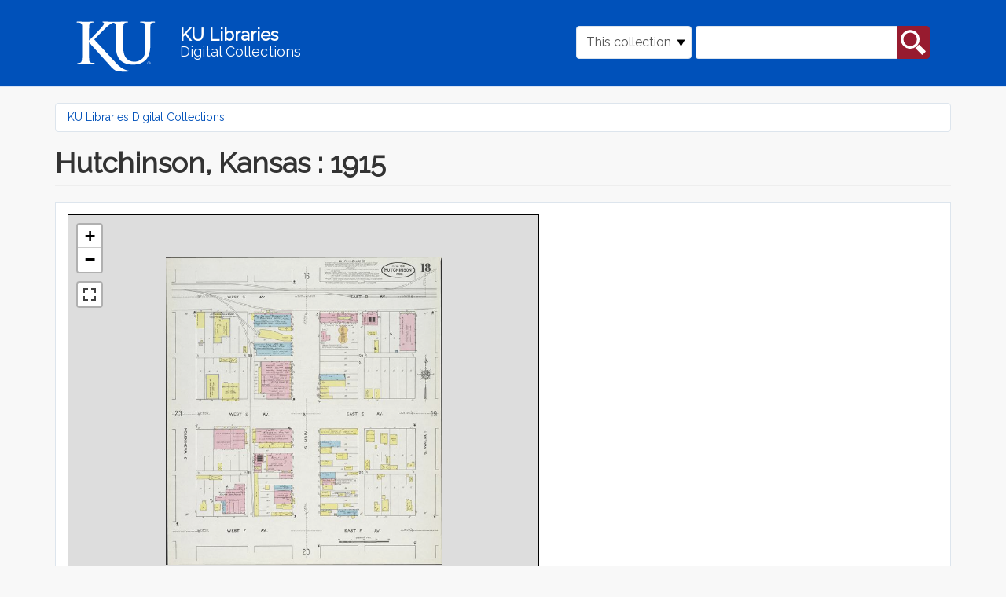

--- FILE ---
content_type: text/html; charset=utf-8
request_url: https://digital.lib.ku.edu/ku-sanborn-geotiff/5181
body_size: 8160
content:
<!DOCTYPE html>
<html lang="en" dir="ltr" prefix="content: http://purl.org/rss/1.0/modules/content/ dc: http://purl.org/dc/terms/ foaf: http://xmlns.com/foaf/0.1/ og: http://ogp.me/ns# rdfs: http://www.w3.org/2000/01/rdf-schema# sioc: http://rdfs.org/sioc/ns# sioct: http://rdfs.org/sioc/types# skos: http://www.w3.org/2004/02/skos/core# xsd: http://www.w3.org/2001/XMLSchema#">
<head>
  <link rel="profile" href="http://www.w3.org/1999/xhtml/vocab" />
  <meta name="viewport" content="width=device-width, initial-scale=1.0">
  <meta http-equiv="Content-Type" content="text/html; charset=utf-8" />
<meta name="Generator" content="Drupal 7 (http://drupal.org)" />
<link rel="shortcut icon" href="https://digital.lib.ku.edu/sites/all/themes/islandora_ku_themes/islandora_theme/favicon.ico" type="image/vnd.microsoft.icon" />
  <title>Hutchinson, Kansas : 1915 | KU Libraries Digital Collections</title>
  <link type="text/css" rel="stylesheet" href="https://digital.lib.ku.edu/sites/default/files/css/css_lQaZfjVpwP_oGNqdtWCSpJT1EMqXdMiU84ekLLxQnc4.css" media="all" />
<link type="text/css" rel="stylesheet" href="https://digital.lib.ku.edu/sites/default/files/css/css_C8QAyt1J3kSvSPjf3ilvVPlVsDWOsnRyc4I-ajFefdY.css" media="all" />
<link type="text/css" rel="stylesheet" href="https://digital.lib.ku.edu/sites/default/files/css/css_UdfV9E4pob2bCQoec50f1JUhh5YEVVgPxsA29md0pX8.css" media="all" />
<link type="text/css" rel="stylesheet" href="https://unpkg.com/leaflet@1.4.0/dist/leaflet.css" media="all" />
<link type="text/css" rel="stylesheet" href="https://api.mapbox.com/mapbox.js/plugins/leaflet-fullscreen/v1.0.1/leaflet.fullscreen.css" media="all" />
<link type="text/css" rel="stylesheet" href="https://digital.lib.ku.edu/sites/default/files/css/css_Z6t_22RJ4GskgJ95xhaEFxQ2ruDlRnRclyZ04JKf4Qk.css" media="all" />
<link type="text/css" rel="stylesheet" href="https://digital.lib.ku.edu/sites/default/files/css/css_CdNlUrBwVyY3jh_1aay-cEn4soVbW4g_Wbdq5M1p6oI.css" media="all" />
  <!-- HTML5 element support for IE6-8 -->
  <!--[if lt IE 9]>
    <script src="https://cdn.jsdelivr.net/html5shiv/3.7.3/html5shiv-printshiv.min.js"></script>
  <![endif]-->
  <script src="https://digital.lib.ku.edu/sites/default/files/js/js_ypadrG4kz9-JBpNOXmgjyVozLCJG_1RP3Ig-iqWR8n0.js"></script>
<script src="https://digital.lib.ku.edu/sites/default/files/js/js_xmM2DX0x7dYYwCdF-4UCXnb1kdJuyeRA2nFjd5jSPNE.js"></script>
<script src="https://unpkg.com/leaflet@1.4.0/dist/leaflet.js"></script>
<script src="https://api.mapbox.com/mapbox.js/plugins/leaflet-fullscreen/v1.0.1/Leaflet.fullscreen.min.js"></script>
<script src="https://digital.lib.ku.edu/sites/default/files/js/js_ZvpqzKiqueX5kRoKUu5VmEe4IX_g0TLrYoPojFExzXM.js"></script>
<script src="https://digital.lib.ku.edu/sites/default/files/js/js_uA38YVOuhWIAU5hfyehJeZtVToazcew9ajmnlDLQkGk.js"></script>
<script>jQuery.extend(Drupal.settings, {"basePath":"\/","pathPrefix":"","ajaxPageState":{"theme":"islandora_theme","theme_token":"ptKHBljWuLLD4HJ6czWQsCzm8CDNtMBn6LGjVPBTfrs","js":{"sites\/all\/themes\/contrib\/bootstrap\/js\/bootstrap.js":1,"sites\/all\/modules\/contrib\/jquery_update\/replace\/jquery\/1.10\/jquery.min.js":1,"misc\/jquery-extend-3.4.0.js":1,"misc\/jquery-html-prefilter-3.5.0-backport.js":1,"misc\/jquery.once.js":1,"misc\/drupal.js":1,"sites\/all\/libraries\/colorbox\/jquery.colorbox-min.js":1,"sites\/all\/modules\/contrib\/colorbox\/js\/colorbox.js":1,"sites\/all\/modules\/contrib\/colorbox\/styles\/default\/colorbox_style.js":1,"https:\/\/unpkg.com\/leaflet@1.4.0\/dist\/leaflet.js":1,"https:\/\/api.mapbox.com\/mapbox.js\/plugins\/leaflet-fullscreen\/v1.0.1\/Leaflet.fullscreen.min.js":1,"sites\/all\/modules\/islandora_ku_modules\/ku_islandora_geotiff\/theme\/simple-map.js":1,"misc\/form.js":1,"sites\/all\/themes\/contrib\/bootstrap\/js\/misc\/_collapse.js":1,"sites\/all\/themes\/islandora_ku_themes\/islandora_theme\/bootstrap\/assets\/javascripts\/bootstrap\/affix.js":1,"sites\/all\/themes\/islandora_ku_themes\/islandora_theme\/bootstrap\/assets\/javascripts\/bootstrap\/alert.js":1,"sites\/all\/themes\/islandora_ku_themes\/islandora_theme\/bootstrap\/assets\/javascripts\/bootstrap\/button.js":1,"sites\/all\/themes\/islandora_ku_themes\/islandora_theme\/bootstrap\/assets\/javascripts\/bootstrap\/carousel.js":1,"sites\/all\/themes\/islandora_ku_themes\/islandora_theme\/bootstrap\/assets\/javascripts\/bootstrap\/collapse.js":1,"sites\/all\/themes\/islandora_ku_themes\/islandora_theme\/bootstrap\/assets\/javascripts\/bootstrap\/dropdown.js":1,"sites\/all\/themes\/islandora_ku_themes\/islandora_theme\/bootstrap\/assets\/javascripts\/bootstrap\/modal.js":1,"sites\/all\/themes\/islandora_ku_themes\/islandora_theme\/bootstrap\/assets\/javascripts\/bootstrap\/tooltip.js":1,"sites\/all\/themes\/islandora_ku_themes\/islandora_theme\/bootstrap\/assets\/javascripts\/bootstrap\/popover.js":1,"sites\/all\/themes\/islandora_ku_themes\/islandora_theme\/bootstrap\/assets\/javascripts\/bootstrap\/scrollspy.js":1,"sites\/all\/themes\/islandora_ku_themes\/islandora_theme\/bootstrap\/assets\/javascripts\/bootstrap\/tab.js":1,"sites\/all\/themes\/islandora_ku_themes\/islandora_theme\/bootstrap\/assets\/javascripts\/bootstrap\/transition.js":1,"sites\/all\/themes\/islandora_ku_themes\/islandora_theme\/licit-cookie.js":1},"css":{"modules\/system\/system.base.css":1,"modules\/field\/theme\/field.css":1,"sites\/all\/modules\/contrib\/islandora\/css\/islandora.base.css":1,"sites\/all\/modules\/contrib\/islandora\/css\/islandora.theme.css":1,"sites\/all\/modules\/contrib\/islandora_solution_pack_audio\/css\/islandora_audio.theme.css":1,"sites\/all\/modules\/contrib\/islandora_solution_pack_collection\/css\/islandora_basic_collection.base.css":1,"sites\/all\/modules\/contrib\/islandora_solution_pack_collection\/css\/islandora_basic_collection.theme.css":1,"sites\/all\/modules\/contrib\/islandora_solution_pack_image\/css\/islandora_basic_image.theme.css":1,"sites\/all\/modules\/contrib\/islandora_batch\/css\/views_table_contextual_links_fix.css":1,"sites\/all\/modules\/contrib\/islandora_fits\/css\/islandora_fits.css":1,"sites\/all\/modules\/islandora_ku_modules\/islandora_ku_base\/css\/islandora_ku.css":1,"sites\/all\/modules\/contrib\/islandora_solution_pack_large_image\/css\/islandora_large_image.theme.css":1,"sites\/all\/modules\/contrib\/islandora_solution_pack_pdf\/css\/islandora_pdf.theme.css":1,"sites\/all\/modules\/contrib\/islandora_premis\/css\/islandora_premis.css":1,"sites\/all\/modules\/contrib\/islandora_solr_search\/css\/islandora_solr.base.css":1,"sites\/all\/modules\/contrib\/islandora_solr_metadata\/css\/islandora_solr_metadata.css":1,"sites\/all\/modules\/contrib\/islandora_solution_pack_web_archive\/css\/islandora_web_archive.theme.css":1,"sites\/all\/modules\/islandora_ku_modules\/ku_islandora_disclaimers\/ku_islandora_disclaimers.css":1,"sites\/all\/modules\/islandora_ku_modules\/ku_islandora_download_block\/ku_islandora_dl_block.css":1,"modules\/node\/node.css":1,"sites\/all\/modules\/contrib\/views\/css\/views.css":1,"sites\/all\/modules\/contrib\/colorbox\/styles\/default\/colorbox_style.css":1,"sites\/all\/modules\/contrib\/ctools\/css\/ctools.css":1,"sites\/all\/modules\/islandora_ku_modules\/ku_islandora_geotiff\/theme\/simple-map.css":1,"https:\/\/unpkg.com\/leaflet@1.4.0\/dist\/leaflet.css":1,"https:\/\/api.mapbox.com\/mapbox.js\/plugins\/leaflet-fullscreen\/v1.0.1\/leaflet.fullscreen.css":1,"sites\/all\/modules\/contrib\/islandora_solution_pack_compound\/css\/islandora_compound_object.block.css":1,"sites\/all\/themes\/islandora_ku_themes\/islandora_theme\/dist\/style.css":1}},"colorbox":{"opacity":"0.85","current":"{current} of {total}","previous":"\u00ab Prev","next":"Next \u00bb","close":"Close","maxWidth":"98%","maxHeight":"98%","fixed":true,"mobiledetect":true,"mobiledevicewidth":"480px","specificPagesDefaultValue":"admin*\nimagebrowser*\nimg_assist*\nimce*\nnode\/add\/*\nnode\/*\/edit\nprint\/*\nprintpdf\/*\nsystem\/ajax\nsystem\/ajax\/*"},"islandora_ku_geotiff":{"preview_url":"\/islandora\/object\/ku-sanborn-geotiff%3A5181\/datastream\/JPG\/view","coordinates":"[[38.0474615,-97.9337397],[38.0441472,-97.9299753]]"},"urlIsAjaxTrusted":{"\/ku-sanborn-geotiff\/5181":true},"bootstrap":{"anchorsFix":"0","anchorsSmoothScrolling":"0","formHasError":1,"popoverEnabled":1,"popoverOptions":{"animation":1,"html":0,"placement":"right","selector":"","trigger":"click","triggerAutoclose":1,"title":"","content":"","delay":0,"container":"body"},"tooltipEnabled":1,"tooltipOptions":{"animation":1,"html":0,"placement":"auto left","selector":"","trigger":"hover focus","delay":0,"container":"body"}}});</script>
</head>
<body class="navbar-is-static-top html not-front not-logged-in no-sidebars page-islandora page-islandora-object page-islandora-object-ku-sanborn-geotiff5181">
  <div id="skip-link">
    <a href="#main-content" class="element-invisible element-focusable">Skip to main content</a>
  </div>
    <link rel="stylesheet" href="https://use.fontawesome.com/releases/v5.2.0/css/all.css" integrity="sha384-hWVjflwFxL6sNzntih27bfxkr27PmbbK/iSvJ+a4+0owXq79v+lsFkW54bOGbiDQ" crossorigin="anonymous">
<!-- Google tag (gtag.js) -->
<script async src="https://www.googletagmanager.com/gtag/js?id=G-Y9ZS24SRZF"></script>
<script>
  window.dataLayer = window.dataLayer || [];
  function gtag(){dataLayer.push(arguments);}
  gtag('js', new Date());

  gtag('config', 'G-Y9ZS24SRZF');
</script>
<header id="navbar" role="banner" class="navbar navbar-static-top navbar-default" aria-label="KU Libraries Digital Collections banner">
  <div class="container">
    <div class="navbar-header">
        <a class="ku-logo navbar-btn" href="/" title="Digital Collections Home" aria-label="Digital Collections Home">
          <img src="/sites/all/themes/islandora_ku_themes/islandora_theme/assets/images/logos/ku-logo-rev.svg"
          alt="University of Kansas"/>
        </a>

      <a class="name navbar-brand" href="/" title="Home">
        <span class="name-line title">KU Libraries</span><br /><span class="name-line subtitle">Digital Collections</span>
      </a>

                <button type="button" class="navbar-toggle" data-toggle="collapse"
                  data-target="#navbar-collapse">
              <span class="sr-only">Toggle navigation</span>
              <span class="glyphicon glyphicon-search"
                    aria-hidden="true"></span>
          </button>
          </div>

            <div class="navbar-collapse collapse" id="navbar-collapse">
        <nav role="navigation">
                                            <div class="region region-navigation">
    <section id="block-islandora-collection-search-islandora-collection-search" class="block block-islandora-collection-search clearfix">

      
  <form action="/ku-sanborn-geotiff/5181" method="post" id="islandora-collection-search-form" accept-charset="UTF-8"><div><div class="form-inline form-wrapper form-group" id="edit-simple"><div class="form-item form-item-collection-select form-type-select form-group"><select class="form-control form-select" id="edit-collection-select" name="collection_select"><option value="all">All collections</option><option value="ku-sanborn-geotiff:5181" selected="selected">This collection</option></select> <label class="control-label element-invisible" for="edit-collection-select">Select Collection</label>
</div><div class="form-item form-item-islandora-simple-search-query form-type-textfield form-group"><input class="form-control form-text" type="text" id="edit-islandora-simple-search-query" name="islandora_simple_search_query" value="" size="15" maxlength="128" /> <label class="control-label element-invisible" for="edit-islandora-simple-search-query">Search box</label>
</div><button type="submit" id="edit-submit" name="op" value="search" class="btn btn-primary form-submit">search</button>
</div><input type="hidden" name="form_build_id" value="form-sZ6YNNg6IYjrQ4VmG4fIXxVHcUXUnLaly6Y4sW22n74" />
<input type="hidden" name="form_id" value="islandora_collection_search_form" />
</div></form>
</section>
  </div>
                  </nav>
      </div>
      </div>
</header>

<main class="main-container container" aria-label="main content container">

  <header id="page-header"> <!-- removing role="banner", wai-aria conflicting with #navbar, appears to be empty on all pages currently  -->
    
      </header> <!-- /#page-header -->

  <div class="row">

    
    <section class="col-sm-12">
            <ol class="breadcrumb"><li><a href="/">KU Libraries Digital Collections</a></li>
</ol>      <a id="main-content"></a>
                    <h1 class="page-header">Hutchinson, Kansas : 1915</h1>
                                                          <div class="region region-content">
    <section id="block-system-main" class="block block-system clearfix">

      
  
<div class="islandora-geotiff-object islandora" vocab="http://schema.org/" prefix="dcterms: http://purl.org/dc/terms/" typeof="Article">
  <div class="islandora-geotiff-content-wrapper clearfix">
          <div class="islandora-geotiff-content">
        <div id="simple-preview-leaflet"></div>      </div>
          </div>
  <div class="islandora-geotiff-metadata">
    <div class="islandora-metadata-sidebar">
  </div>
        <fieldset class="islandora islandora-metadata">
  <legend><span class="fieldset-legend">Details</span></legend>
  <div class="fieldset-wrapper">
    <dl xmlns:dcterms="http://purl.org/dc/terms/" class="islandora-inline-metadata islandora-metadata-fields islandora-object-fields">
                    <dt property="dcterms:title" content="Hutchinson, Kansas : 1915 sheet number: 18 (from a set of 38 sheets) - geoTIFF" class="dc-title first">
          Title        </dt>
        <dd class="dc-title first">
          Hutchinson, Kansas : 1915 sheet number: 18 (from a set of 38 sheets) - geoTIFF        </dd>
                      <dt property="dcterms:type" content="georeferenced raster" class="dc-type">
          Type        </dt>
        <dd class="dc-type">
          georeferenced raster        </dd>
                      <dt property="dcterms:format" content="electronic&lt;br /&gt;image/tiff" class="dc-format">
          Format        </dt>
        <dd class="dc-format">
          electronic<br />image/tiff        </dd>
                      <dt property="dcterms:identifier" content="ku-sanborn-geotiff:5181&lt;br /&gt;https://digital.lib.ku.edu/ku-sanborn-geotiff/5181" class="dc-identifier">
          Identifier        </dt>
        <dd class="dc-identifier">
          ku-sanborn-geotiff:5181<br />https://digital.lib.ku.edu/ku-sanborn-geotiff/5181        </dd>
                      <dt property="dcterms:source" content="https://digital.lib.ku.edu/ku-sanborn/2273" class="dc-source">
          Source        </dt>
        <dd class="dc-source">
          https://digital.lib.ku.edu/ku-sanborn/2273        </dd>
                      <dt property="dcterms:rights" content="This work is free of known copyright restrictions." class="dc-rights">
          Rights        </dt>
        <dd class="dc-rights">
          This work is free of known copyright restrictions.        </dd>
                  </dl>
  </div>
</fieldset>
  </div>
</div>
<legend>Downloads</legend>
<table class="download-datastreams">
<tbody>
 <tr class="odd"><td><a href="/islandora/object/ku-sanborn-geotiff%3A5181/datastream/OBJ/download">Original content</a></td><td>116.81 MB</td><td>image/tiff</td> </tr>
 <tr class="even"><td><a href="/islandora/object/ku-sanborn-geotiff%3A5181/datastream/GEOJP2/download">Georeferenced JPEG2000</a></td><td>7.59 MB</td><td></td> </tr>
 <tr class="odd"><td><a href="/islandora/object/ku-sanborn-geotiff%3A5181/datastream/JPG/download">JPG</a></td><td>66.43 KB</td><td></td> </tr>
 <tr class="even"><td><a href="/islandora/object/ku-sanborn-geotiff%3A5181/datastream/MODS/download">MODS metadata</a></td><td>2.11 KB</td><td></td> </tr>
 <tr class="odd"><td><a href="/islandora/object/ku-sanborn-geotiff%3A5181/datastream/DC/download">Dublin Core (DC) metadata</a></td><td>796 bytes</td><td></td> </tr>
</tbody>
</table>

</section>
  </div>
    </section>

    
  </div>
</main>

<footer class="ku-footer-wrapper">
  <section id="sunflower-footer">
    <div class="container">
      <div class="row">
        <div class="col-md-6 contacts">
          <div class="footer-logo">
            <img class="footer__logo--white img-fluid" src="/sites/all/themes/islandora_ku_themes/islandora_theme/assets/images/logos/ku-sig-rev.svg" alt="KU University of Kansas"/>
          </div>
          <div class="footer-address footer-contact">
            <!-- spencer info in place of generic KU -->
            <address> 
              <div itemscope itemtype="http://schema.org/Library">
                  <div itemprop="address" itemscope itemtype="http://schema.org/PostalAddress">
                      <address class="mb-0 px-0">
                          Kenneth Spencer Research Library<br/>
                          The University of Kansas<br/>
                          1450 Poplar Lane<br/>
                          Lawrence, KS 66045<br/>
                      </address>
                  </div>
              </div>
            </address>
            <address>
              <div class="emailphone contactdetails">
                  <!-- swapping spencer for KU generic email, adding contactdetails class-->
                <div class="ku-email"><a href="mailto:ksrlref@ku.edu">ksrlref@ku.edu</a></div>
                <div class="ku-phone"><a href="tel: 17858648983" aria-label="7 8 5.8 6 4.8 9 8 3">785-864-8983</a></div>                
              </div>
            </address>
          </div>
          <!-- copied social block from illiad -->
          <div class="social-block">
            <div class="social-icons">
                <a href="https://www.facebook.com/KULibraries" target="_blank" class="pr-3" aria-label="KU Libraries Facebook">
                  <i class="fab fa-facebook-square fa-2x"></i>
                </a>                        
                <a href="https://www.instagram.com/kulibraries/" target="_blank" class="pr-3" aria-label="KU Libraries Instagram">
                    <i class="fab fa-instagram fa-2x"></i>
                </a>                        
                <a href="https://twitter.com/kulibraries" target="_blank" class="pr-3" aria-label="KU Libraries Twitter">
                    <i class="fab fa-twitter fa-2x"></i>
                </a>                        
                <a href="https://www.youtube.com/user/KULibraries" target="_blank" class="pr-3" aria-label="KU Libraries YouTube">
                    <i class="fab fa-youtube fa-2x"></i>
                </a>
            </div>
          </div>
          <div class="chunky-line--lake hidden-xs hidden-sm">
            <hr class="chunky-line">
          </div>
        </div>
        <div class="col-md-6 links">
          <div class="row">
            <div class="col-sm-6 left-footer dept-links">
              <ul class="">
                <li><a href="https://lib.ku.edu" target="_blank">KU Libraries</a></li>
                <li><a href="https://lib.ku.edu/find-access" target="_blank">Find &amp; Access</a></li>
                <li><a href="https://lib.ku.edu/borrow-request" target="_blank">Borrow &amp; Request</a></li>
                <li><a href="https://lib.ku.edu/locations-hours" target="_blank">Locations &amp; Hours</a></li>
                <li><a href="https://lib.ku.edu/research-teaching" target="_blank">Research &amp; Teaching</a></li>
              </ul>
            </div>
            <div class="col-sm-6 right-footer dept-links">
              <ul class="">
                <li><a href="https://lib.ku.edu/ask-librarian" target="_blank">Ask a Librarian</a></li>
                <li><a href="https://lib.ku.edu/events-exhibits" target="_blank">Events &amp; Exhibits</a></li>
                <li><a href="https://lib.ku.edu/about" target="_blank">About</a></li>
                <li><a href="https://lib.ku.edu/giving" target="_blank">Give</a></li>
              </ul>
            </div>
          </div>
        </div>
      </div>
    </div>
  </section>
  <section id="nondiscrimination-footer">
    <div class="container">
      <div class="row align-items-center">
        <div class="col-md-4 footer__non-discrimination" id="dropdown-click">
          <div class="">
            <p>
              <a data-toggle="collapse" data-target="#nonDiscrimination-div" role="button"
              aria-expanded="false" aria-controls="collapse" class="nonDiscrimination"
              id="nonDiscriminationClick">Nondiscrimination statement <i
                class="fas fa-chevron-down footer__drawer-icon" alt="click to expand"></i>
              </a>
            </p>
          </div>
        </div>
        <div class="col-md-4 footer__support-links">
          <a href="https://accessibility.ku.edu">Accessibility</a>
          <span>&#x2022;</span>
          <a href="https://cms.ku.edu">Website support</a>
        </div>
        <div class="col-md-4 footer__stats-div">
          <div class="footer__degree-stats">
            <a href="https://ksdegreestats.org" target="_blank">
              <img alt="KU degree stats logo" class="footer-degree-stats-logo--white"
                   src="https://lib.ku.edu/libraries/ku-web-styleguide/images/logos/KSDegreeStats_Logo_Std.png">
            </a>
          </div>
          <div class="footer__copyright">
            <p class="copyright">&copy; 2024 <a href="https://ku.edu" target="_blank">The University of Kansas</a></p>
          </div>
        </div>
      </div>
    </div>
  </section>
  <section class="subfooter hidden" >
    <div class="container" id="nondiscrimination-section">
      <div class="panel-collapse collapse bg-light my-0" id="nonDiscrimination-div">
        <div class="">
          <div class="wysiwyg footer-card-body col-md-10" aria-labelledby="Nondiscrimination statement">
              <p>The University of Kansas prohibits discrimination on the basis of race, color, ethnicity, religion, sex, national origin, age, ancestry, disability status as a veteran, sexual orientation, marital status, parental status, gender identity, gender expression, and genetic information in the university's programs and activities.  Retaliation is also prohibited by university policy. The following persons have been designated to handle inquiries regarding the nondiscrimination policies and are the Title IX coordinators for their respective campuses: Director of the Office of Civil Rights and Title IX, civilrights@ku.edu, Room 1082, Dole Human Development Center, 1000 Sunnyside Avenue, Lawrence, KS 66045, 785-864-6414, 711 TTY (for the Lawrence, Edwards, Parsons, Yoder, and Topeka campuses); Director, Equal Opportunity Office, Mail Stop 7004, 4330 Shawnee Mission Parkway, Fairway, KS 66205, 913-588-8011, 711 TTY (for the Wichita, Salina, and Kansas City, Kansas medical center campuses).</p>
    
              <p>The University of Kansas is a public institution governed by the Kansas Board of Regents.</p>
          </div>
        </div>
      </div>
    </div>
  </section>
</footer>
<script>
    document.addEventListener("DOMContentLoaded", function() {
      function scrollDown() {
        jQuery("html, body").animate({scrollTop:document.body.getBoundingClientRect().height}, "slow");
        return false;	
      };

      document.getElementById('dropdown-click').addEventListener('click', () => {
        document.querySelector('.subfooter').classList.toggle('hidden');

        scrollDown();
      });
    })

  </script>
  <script src="https://digital.lib.ku.edu/sites/default/files/js/js_MRdvkC2u4oGsp5wVxBG1pGV5NrCPW3mssHxIn6G9tGE.js"></script>
</body>
</html>


--- FILE ---
content_type: text/css
request_url: https://digital.lib.ku.edu/sites/default/files/css/css_Z6t_22RJ4GskgJ95xhaEFxQ2ruDlRnRclyZ04JKf4Qk.css
body_size: 325
content:
.islandora-compound-title{font-weight:bold;display:inline-block;font-size:85%;line-height:1.5em;}.islandora-compound-prev-next{margin-bottom:2em;}.islandora-compound-thumbs{display:block;overflow:auto;border-top:1px dotted #ccc;margin-top:0.25em;}.islandora-compound-thumb{max-width:100% !important;width:100%;display:inline-block;overflow:hidden;border-bottom:1px dotted #ccc;padding-bottom:1em;}.islandora-compound-thumbs img{float:left;max-width:92%;clear:left;}.islandora-compound-thumb .islandora-compound-caption{max-width:85%;float:left;line-height:1.25em;margin:0.5em 0;}.islandora-compound-thumbs img.active{border:0.3em solid;}
